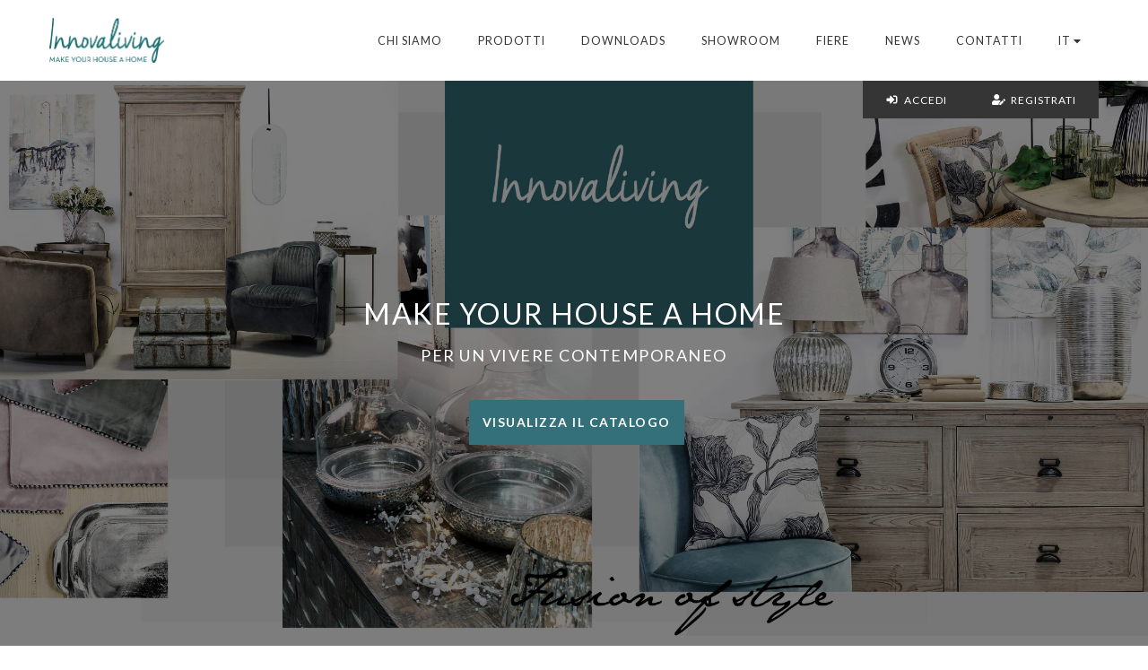

--- FILE ---
content_type: text/html; charset=UTF-8
request_url: https://www.innovaliving.it/it
body_size: 2363
content:
<!doctype html>
<html class="no-js">
<head>
  <meta charset="utf-8">
  <meta http-equiv="x-ua-compatible" content="ie=edge">
  <meta name="viewport" content="width=device-width, initial-scale=1, shrink-to-fit=no">

  <meta name="csrf-token" content="idRviCgQzCvQfi3zcbJOoBaTvfO3a4rPqDPKDsOI" />

    <title>Home - Innovaliving</title>
  <meta name="description" content="">

  <!-- Favicon -->
  <link rel="shortcut icon" type="image/x-icon" href="https://www.innovaliving.it/img/favicon.ico">

  <!-- CSS Styles -->
  <link rel="stylesheet" href="/css/style.css">

  <!-- Revolution Slider -->
  

  <!-- Owl Carousel -->
  <link rel="stylesheet" href="https://www.innovaliving.it/js/plugins/owl-carousel/assets/owl.carousel.css">
  <link rel="stylesheet" href="https://www.innovaliving.it/js/plugins/owl-carousel/assets/owl.theme.default.css">

  <!-- Google Web Fonts -->
  <link href='https://fonts.googleapis.com/css?family=Lato:400,100,300,700,900' rel='stylesheet' type='text/css'>
  <link href='https://fonts.googleapis.com/css?family=Merriweather:400,300,700,900' rel='stylesheet' type='text/css'>

  <!-- Font Awesome -->
  <script defer src="https://use.fontawesome.com/releases/v5.0.12/js/all.js"></script>
  <script>FontAwesomeConfig = { searchPseudoElements: true };</script>

  <script type="text/javascript" src="https://cookieconsent.popupsmart.com/src/js/popper.js"></script><script> window.start.init({Palette:"palette6",Mode:"floating left",Theme:"classic",ButtonText:"Accetto",LinkText:"Leggi altro",Time:"5",Location:"https://www.iubenda.com/privacy-policy/75893129/cookie-policy",Message:"Questo sito web utilizza i cookies per offrirti un'esperienza di navigazione eccellente.",})</script>

  </head>
<body>
    <!-- Top Bar Start -->

<!-- Header Start -->
<header class="Header">
  <div class="container">
    <div class="Header__left">
      <a href="https://www.innovaliving.it/it"><img src="https://www.innovaliving.it/img/innovaliving-logo.png" alt="Innovaliving" class="Header__logo"></a>
      <div class="Header__toggle-menu">
        <i class="fa fa-bars"></i>
      </div>
    </div>
    <div class="Header__right">
      <nav>
        <ul>
            <li><a href="https://www.innovaliving.it/it/chi-siamo">Chi Siamo</a></li>
             
            <li><a href="https://www.innovaliving.it/it/prodotti">Prodotti</a></li>
            <li><a href="https://www.innovaliving.it/it/cataloghi">Downloads</a></li>
            <li><a href="https://www.innovaliving.it/it/showroom">Showroom</a></li>
            <li><a href="https://www.innovaliving.it/it/fiere">Fiere</a></li>
            <li><a href="https://www.innovaliving.it/it/news">News</a></li>
            <li><a href="https://www.innovaliving.it/it/contatti">Contatti</a></li>
            <li class="Lang Dropdown">
              <a href="#" class="Lang__selected Dropdown__toggle">
                <span>it <i class="fa fa-caret-down"></i></span>
              </a>
              <div class="Lang__languages Dropdown__items">
                                                      <a class="Lang__language Dropdown__item" rel="alternate" hreflang="en" href="https://www.innovaliving.it/en">
                      English
                    </a>
                                                                                  </div>
            </li>
        </ul>
      </nav>
    </div>
    <div class="AuthBox">
      <div class="AuthBox__container">
                  <a class="AuthBox__link" href="https://www.innovaliving.it/it/accedi"><i class="fas fa-fw fa-sign-in-alt"></i>&nbsp;&nbsp;Accedi</a>
          <a class="AuthBox__link" href="https://www.innovaliving.it/it/registrati"><i class="fas fa-fw fa-user-edit"></i>&nbsp;&nbsp;Registrati</a>
              </div>
    </div>
  </div>

</header>

<!-- End Header -->
    <!-- Page Content -->
  <div id="ws-hero-fullscreen">
  <div id="hero-content">
    <div class="ws-hero-title">
      <h1>MAKE YOUR HOUSE A HOME</h1>
    </div>
    <br>
    <div class="ws-hero-description">
      <h4 style="text-align: center;text-transform: uppercase;font-family: 'Lato', sans-serif;">Per un vivere contemporaneo</h4>
    </div>
    <br>
    <br>
    <div class="text-center">
      f<a style="width:auto" target="_blank" href="https://www.innovaliving.it/it/prodotti" class="btn ws-btn-fullwidth">Visualizza il catalogo</a>
    </div>
  </div>
</div>
<div class="container ws-page-container">
  <div class="Welcome__intro row">
    <div class="col-sm-12">
      <h3>SCOPRI INNOVALIVING</h3>
      <div class="ws-separator"></div>
      <p>Alcune delle nostre collezioni selezionate per te</p>
    </div>
  </div>
  <div class="ws-featured-collections clearfix text-center">
    <!-- Item -->
    <div class="col-sm-4 featured-collections-item">
      <a href="https://www.innovaliving.it/it/prodotti/ricerca?categories%5B0%5D=5">
        <div class="thumbnail">
          <img src="https://www.innovaliving.it/images/home/cat1.jpg" alt="Sedie">
          <div class="ws-overlay">
            <div class="caption">
              <h3>Sedie</h3>
            </div>
          </div>
        </div>
      </a>
    </div>
    <div class="col-sm-4 featured-collections-item">
      <a href="https://www.innovaliving.it/it/prodotti/ricerca?categories%5B0%5D=7">
        <div class="thumbnail">
          <img src="https://www.innovaliving.it/images/home/cat2.jpg" alt="Mobili">
          <div class="ws-overlay">
            <div class="caption">
              <h3>Mobili</h3>
            </div>
          </div>
        </div>
      </a>
    </div>
    <div class="col-sm-4 featured-collections-item">
      <a href="https://www.innovaliving.it/it/prodotti/ricerca?categories%5B0%5D=14">
        <div class="thumbnail">
          <img src="https://www.innovaliving.it/images/home/cat3.jpg" alt="Storage">
          <div class="ws-overlay">
            <div class="caption">
              <h3>Storage</h3>
            </div>
          </div>
        </div>
      </a>
    </div>
  </div>
</div>

<center><h3>GALLERY</h3></center>
<div class="ws-separator"></div>
<div class="container ws-page-container">
  <div class="Showroom__carousel owl-carousel">
    <div style="padding: 0 1rem">
      <img style="width: 100%;" src="https://www.innovaliving.it/images/home/slider1.jpg">
    </div>
    <div style="padding: 0 1rem">
      <img style="width: 100%;" src="https://www.innovaliving.it/images/home/slider2.jpg">
    </div>
    <div style="padding: 0 1rem">
      <img style="width: 100%;" src="https://www.innovaliving.it/images/home/slider3.jpg">
    </div>
    <div style="padding: 0 1rem">
        <img style="width: 100%;" src="https://www.innovaliving.it/images/home/slider4.jpg">
    </div>
  </div>
</div>
  <!-- End Page Content -->
  <footer class="ws-footer">
  <div class="container">
    <div class="row">
      <!-- About -->
      <div class="col-sm-6 ws-footer-col">
        <h3>Chi Siamo</h3>
        <div class="ws-footer-separator"></div>
        <div class="ws-footer-about">
          <p>Innovaliving pensa alla casa come una fusione di stili. <br>Industrial, Vintage, Eclettico, Urban e sono fusi insieme per dar vita ad una collezione sempre rinnovata di prodotti unici e distinguibili.</p>
        </div>
      </div>
      <div class="col-sm-3 ws-footer-col">
        <h3>Socials</h3>
        <div class="ws-footer-separator"></div>
        <ul class="ws-footer-social">
          <li><a href="http://www.facebook.com/Innovaliving/"><i class="fab fa-facebook-square fa-2x"></i> Facebook</a></li>
          <li><a href="http://www.instagram.com/innovaliving/"><i class="fab fa-instagram fa-2x"></i> Instagram</a></li>
          <li><a href="https://www.linkedin.com/company/24774833/"><i class="fab fa-linkedin fa-2x"></i> Linkedin</a></li>
          <li><a href="https://www.pinterest.it/innovalivingit/"><i class="fab fa-pinterest fa-2x"></i> Pinterest</a></li>
        </ul>
      </div>
      <div class="col-sm-3 ws-footer-col">
        <h3>Contatti</h3>
        <div class="ws-footer-separator"></div>
        <ul>
          <li>Innovaliving SRL</li>
          <li>P.Iva 02389180965</li>
          <li><a href="mailto:info@innovaliving.it">info@innovaliving.it</a></li>
          <li><a href="tel:+390362543048">+39 0362 543048</a></li>
          <li>Via Stelvio, 28-30</li>
          <li>20814, Varedo (MB)</li>
        </ul>
        <div class="ws-footer-separator"></div>
        <ul>
          <li><a href="https://www.iubenda.com/privacy-policy/75893129" target="_blank">Politica Privacy</a></li>
          <li><a href="https://www.iubenda.com/privacy-policy/75893129/cookie-policy" target="_blank">Politica Cookies</a></li>
        </ul>
      </div>
    </div>
  </div>
</footer>

<div class="ws-footer-bar">
  <div class="container">
    <div class="pull-left">
      <p> </p>
    </div>
  </div>
</div>

  <!-- Scripts -->
  <script src="https://www.innovaliving.it/js/plugins/jquery-1.11.3.min.js"></script>
  <script src="https://www.innovaliving.it/js/plugins/bootstrap.min.js"></script>
  <script src="https://www.innovaliving.it/js/plugins/owl-carousel/owl.carousel.min.js"></script>
  <script src="https://www.innovaliving.it/js/plugins/bootstrap-dropdownhover.min.js"></script>
  
  <script src="https://www.innovaliving.it/js/main.js"></script>
    </body>
</html>


--- FILE ---
content_type: application/javascript; charset=utf-8
request_url: https://www.innovaliving.it/js/main.js
body_size: 237
content:
$(document).ready(function() {
  $.ajaxSetup({
    headers: {
      'X-CSRF-TOKEN': $('meta[name="csrf-token"]').attr('content')
    }
  });

  $(".Showroom__carousel").owlCarousel({
    items: 2,
    loop: true,
    autoplay: true,
    autoplayTimeout: 2000
  });

  $(".Product__carousel").owlCarousel({
    loop: true,
    autoplay: true,
    autoplayTimeout: 3000,
    items: 1,
    nav: true,
    navText: ["", ""]
  });

  $(".Products__show-sidebar").click(function () {
    $(".Products__sidebar").slideToggle();
  });

  $(".Header__toggle-menu").click(function() {
    $(".Header__right").toggle();
  })

  $(".Products__tag--show").click(function () {
    $(this).hide();
    $(this).parent().find(".Products__hiddenTags").show();
  })
});
